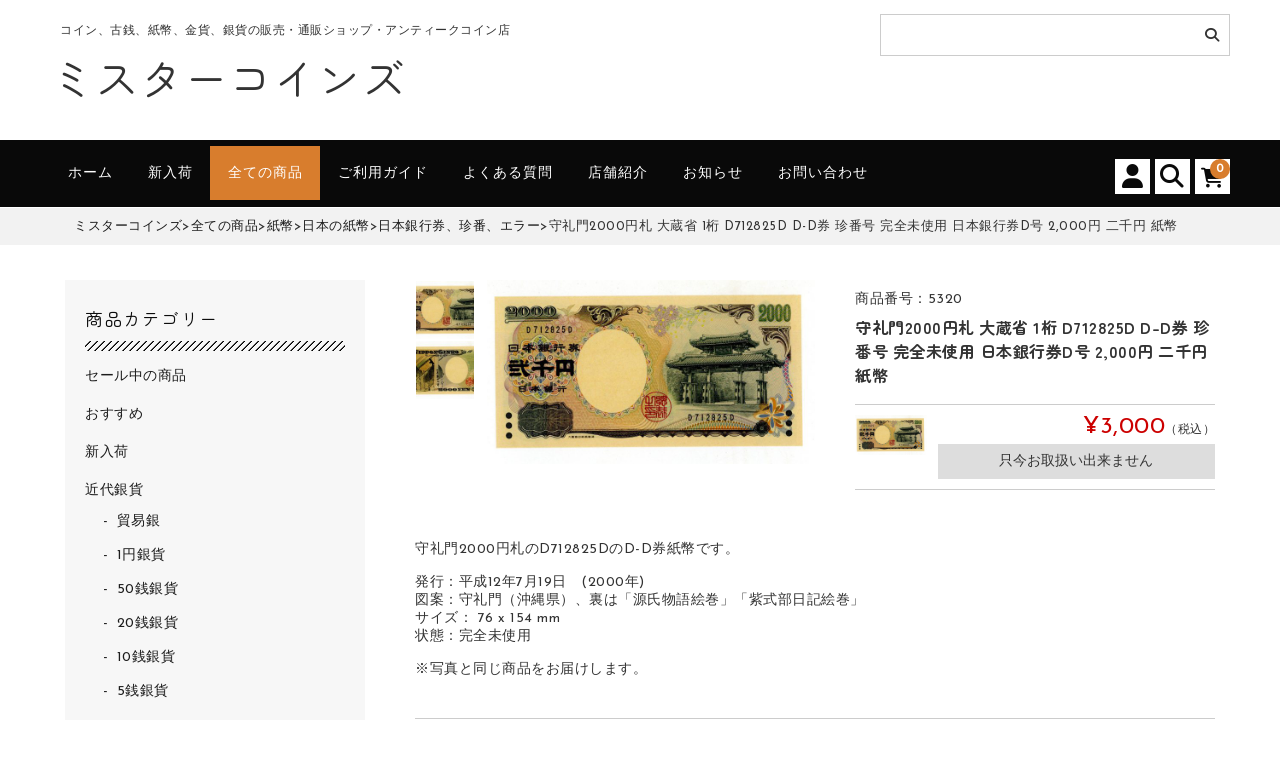

--- FILE ---
content_type: text/css
request_url: https://mr-coins.com/wp-content/themes/welcart_basic-voll/style.css?ver=1.7.7
body_size: 71959
content:
/*
Theme Name: Welcart Voll
Theme URI: https://www.welcart.com/archives/5468.html
Description: Welcart Voll is child theme for Welcart Basic.
Author: Welcart Inc.
Author URI: https://www.welcart.com/
Template: welcart_basic
Version: 1.5.1
License: GNU General Public License v2 or later
License URI: https://www.gnu.org/licenses/gpl-2.0.html
Tags: responsive-layout, Voll, two-columns, left-sidebar
Requires at least: 5.6
Requires PHP:7.4 - 8.1
*/


/* =fonts
-------------------------------------------------------------- */
.item-info .field_price {
    margin: 0;
    font-size: 1.7142em;
    font-weight: normal;
    line-height: normal;
    color: #cc0000;
}

.white {
  color: #fff;
}

.red {
  color: #cc0000;
}

.invisible {
	opacity: 0;
}

.visible {
	opacity: 1;
}

/* -------- .Gothic -------- */
body {
	font-family: "Josefin Sans", "游ゴシック", "Yu Gothic", "游ゴシック体", YuGothic, "ヒラギノ角ゴ Pro W3", "Hiragino Kaku Gothic Pro", "メイリオ", Meiryo, Osaka, "ＭＳ Ｐゴシック", "MS PGothic", sans-serif;
}

/* =Base
-------------------------------------------------------------- */

body {
	z-index: 0;
	overflow: hidden;
	font-size: 14px;
	letter-spacing: .5px;
}

/* -------- .site -------- */

.site.menu-on,
.site.widgetcart-on {
	height: 100%;
}


/* -------- title -------- */

h1,
h2,
h3,
h4,
h5,
h6 {
	font-weight: normal;
	line-height: normal;
}

@font-face {
	font-family: icomoon;
	font-style: normal;
	font-weight: normal;
	src: url("fonts/icomoon.eot?6ypp84");
	src: url("fonts/icomoon.eot?6ypp84#iefix") format("embedded-opentype"), url("fonts/icomoon.ttf?6ypp84") format("truetype"), url("fonts/icomoon.woff?6ypp84") format("woff"), url("fonts/icomoon.svg?6ypp84#icomoon") format("svg");
}

/* -------- a -------- */
a {
	-webkit-transition: .3s ease all;
	-moz-transition: .3s ease all;
	-o-transition: .3s ease all;
	transition: .3s ease all;
	text-decoration: none;
}

a:hover {
	text-decoration: none;
}

/* -------- img -------- */
img {
	max-width: 100%;
	height: auto;
}

/* -------- input -------- */
input[type="text"],
input[type="password"],
input[type="email"],
input[type="tel"],
input[type="search"],
input[type="url"] {
	height: 35px;
	padding: 0 .714em;
	letter-spacing: 1px;
	line-height: 35px;
}

input[type="button"],
input[type="submit"],
input[type="reset"] {
	height: 40px;
	padding: 0 2.142em;
	-webkit-border-radius: 0;
	-moz-border-radius: 0;
	border-radius: 0;
	background: none;
	line-height: 40px;
}

input[type="radio"] {
	-webkit-border-radius: 50%;
	-moz-border-radius: 50%;
	border-radius: 50%;
}

/* -------- select -------- */
select {
	height: 35px;
	padding: 0 2.142em 0 .714em;
	background-color: #fff;
	line-height: 35px;
	margin: 0px 10px 15px;
}

select {
	padding: 0 2.142em 0 .714em\9 !important; /* IE10 or lower */
}

@media all and (-ms-high-contrast: none) {

	select {
		padding: 0 2.142em 0 .714em !important; /* IE10 or higher */
	}
}

/* -------- textarea -------- */
textarea {
	line-height: 140%;
}

/* -------- table -------- */
table {
	line-height: normal;
}

table caption {
	margin-bottom: .357em;
}

table th {
	font-weight: normal;
	vertical-align: middle;
}

/* -------- em -------- */
em {
	font-size: 13px;
}

@keyframes fade-in {

	0% {
		display: none;
		opacity: 0;
	}

	1% {
		display: block;
		opacity: 0;
	}

	100% {
		display: block;
		opacity: 1;
	}
}

@-moz-keyframes fade-in {

	0% {
		display: none;
		opacity: 0;
	}

	1% {
		display: block;
		opacity: 0;
	}

	100% {
		display: block;
		opacity: 1;
	}
}

@-webkit-keyframes fade-in {

	0% {
		display: none;
		opacity: 0;
	}

	1% {
		display: block;
		opacity: 0;
	}

	100% {
		display: block;
		opacity: 1;
	}
}

@-webkit-keyframes shine {

	100% {
		left: 125%;
	}
}

@keyframes shine {

	100% {
		left: 125%;
	}
}

/* =header
-------------------------------------------------------------- */

header {
	z-index: 3;
	margin-bottom: 1px;
	padding: 0;
	border: none;
}

.home header {
	margin-bottom: 1px;
}

header .inner {
	padding: 1em 1.071em 1em;
}

/* -------- #widget-head -------- */
#widget-head {
	margin: 1.071em 0 0;
}

#widget-head .wp-block-image {
	margin-bottom: 0;
}

/* -------- .fixed-box -------- */
.fixed .site-description {
	display: none;
}

.fixed .fixed-box {
	position: fixed;
	top: -100%;
	left: 0;
	width: 100%;
	padding: 1.071em 1.429em .714em;
	-webkit-transition: all .3s ease-out;
	-moz-transition: all .3s ease-out;
	-o-transition: all .3s ease-out;
	transition: all .3s ease-out;
	border-bottom-width: 1px;
	border-bottom-style: solid;
}

.fixed.open .fixed-box {
	top: 0;
}

.fixed .fixed-box .incart-btn {
	bottom: 10px;
}

.fixed #widget-head {
	display: none;
}

/* -------- .site-description -------- */
.site-description {
	position: relative;
	min-height: auto;
	margin: 0 3.845em;
	padding: 0;
	overflow: inherit;
	border: none;
	background: none;
	font-weight: normal;
	text-align: center;
}

/* -------- .site-title -------- */
h1.site-title,
div.site-title {
	position: relative;
	margin: 0 1.38888em .138888em;
	padding: 0;
	float: none;
	font-size: 30px;
	font-weight: normal;
	letter-spacing: 0.5px;
	line-height: normal;
}

h1.site-title a,
div.site-title a {
	vertical-align: text-bottom;
}

h1.site-title img,
div.site-title img {
	width: auto;
	max-width: 100%;
}

/* -------- .menu-bar -------- */
.menu-bar {
	position: absolute;
	top: 1.428em;
	left: 1.071em;
}

.menu-on .menu-bar {
	position: fixed;
	z-index: 3;
}

@-webkit-keyframes menu-bar01 {

	0% {
		-webkit-transform: translateY(20px) rotate(45deg);
	}

	50% {
		-webkit-transform: translateY(20px) rotate(0);
	}

	100% {
		-webkit-transform: translateY(0) rotate(0);
	}
}

@keyframes menu-bar01 {

	0% {
		transform: translateY(20px) rotate(45deg);
	}

	50% {
		transform: translateY(20px) rotate(0);
	}

	100% {
		transform: translateY(0) rotate(0);
	}
}

.menu-trigger span:nth-of-type(2) {
	transition: all .25s .25s;
	opacity: 1;
}

.menu-trigger span:nth-of-type(3) {
	-webkit-animation: menu-bar02 .6s forwards;
	animation: menu-bar02 .6s forwards;
}

@-webkit-keyframes menu-bar02 {

	0% {
		-webkit-transform: translateY(-20px) rotate(-45deg);
	}

	50% {
		-webkit-transform: translateY(-20px) rotate(0);
	}

	100% {
		-webkit-transform: translateY(0) rotate(0);
	}
}

@keyframes menu-bar02 {

	0% {
		transform: translateY(-20px) rotate(-45deg);
	}

	50% {
		transform: translateY(-20px) rotate(0);
	}

	100% {
		transform: translateY(0) rotate(0);
	}
}

.menu-on .menu-trigger span:nth-of-type(1) {
	-webkit-animation: active-menu-bar01 .75s forwards;
	animation: active-menu-bar01 .75s forwards;
}

@-webkit-keyframes active-menu-bar01 {

	0% {
		-webkit-transform: translateY(0) rotate(0);
	}

	50% {
		-webkit-transform: translateY(20px) rotate(0);
	}

	100% {
		-webkit-transform: translateY(20px) rotate(45deg);
	}
}

@keyframes active-menu-bar01 {

	0% {
		transform: translateY(0) rotate(0);
	}

	50% {
		transform: translateY(20px) rotate(0);
	}

	100% {
		transform: translateY(20px) rotate(45deg);
	}
}

.menu-on .menu-trigger span:nth-of-type(2) {
	opacity: 0;
}

.menu-on .menu-trigger span:nth-of-type(3) {
	-webkit-animation: active-menu-bar03 .75s forwards;
	animation: active-menu-bar03 .75s forwards;
}

@-webkit-keyframes active-menu-bar03 {

	0% {
		-webkit-transform: translateY(0) rotate(0);
	}

	50% {
		-webkit-transform: translateY(-20px) rotate(0);
	}

	100% {
		-webkit-transform: translateY(-20px) rotate(-45deg);
	}
}

@keyframes active-menu-bar03 {

	0% {
		transform: translateY(0) rotate(0);
	}

	50% {
		transform: translateY(-20px) rotate(0);
	}

	100% {
		transform: translateY(-20px) rotate(-45deg);
	}
}

.menu-trigger,
.menu-trigger span {
	display: inline-block;
	box-sizing: border-box;
	transition: all .4s;
}

.menu-trigger {
	position: relative;
	width: 2.5em;
	height: 1.786em;
	cursor: pointer;
}

.menu-on .menu-trigger {
	z-index: 3;
}

.menu-trigger span {
	position: absolute;
	left: 0;
	width: 100%;
	height: 2px;
}

.menu-trigger span:nth-of-type(1) {
	top: 0;
}

.menu-trigger span:nth-of-type(2) {
	top: 12px;
}

.menu-trigger span:nth-of-type(3) {
	bottom: 0;
}

/*-- .active -- */
.menu-on .menu-trigger span:nth-of-type(1) {
	top: -9px;
}

.menu-on .menu-trigger span:nth-of-type(3) {
	bottom: -9px;
}

.menu-trigger span:nth-of-type(1) {
	-webkit-animation: menu-bar01 .6s forwards;
	animation: menu-bar01 .6s forwards;
}

/* -------- .incart-btn -------- */
.incart-btn {
	position: absolute;
	top: 1.785em;
	right: 1.071em;
	float: none;
	text-align: center;
}

widgetcart-on .incart-btn {
	z-index: 3;
}

.incart-btn a {
	background: none;
	color: inherit;
}

.incart-btn i {
	font-size: 1.785em;
}

.incart-btn .total-quant {
	position: absolute;
	top: -.357em;
	right: -.714em;
	left: auto;
	background: none;
	line-height: 20px;
}

/* -------- .mobile_menu -------- */
.mobile_menu_wrap {
	position: absolute;
	z-index: 2;
	top: 0;
	left: -100%;
	width: 100%;
	padding: 4.998em  1.071em;
	overflow-y: auto;
	-webkit-transition-duration: .6s;
	-moz-transition-duration: .6s;
	transition-duration: .6s;
	-webkit-overflow-scrolling: touch;
}

.menu-on .mobile_menu_wrap {
	position: fixed;
	left: 0;
}

/* -- .admin-bar -- */
.admin-bar .mobile_menu_wrap {
	padding: 116px 15px;
}

.admin-bar .menu-on .menu-bar {
	top: 66px;
}

/* -------- .snav -------- */
.snav {
	margin: 0;
	padding: 0;
	float: none;
}

/* -- .searchbox + .membership -- */
.snav .search-box,
.snav .membership {
	float: none;
	text-align: center;
}

.snav .membership ul,
.search-box form {
	z-index: -1;
	background: none;
}

.snav .membership i,
.snav .search-box i {
	display: none;
}

/* -- .search-box -- */
.search-box form {
	display: block;
}

.search-box div.s-box {
	float: none;
	border-width: 1px;
	border-style: solid;
}

.search-box input[type="text"],
.search-box .searchsubmit {
	background: none;
}

.search-box input[type="text"] {
	padding-right: 2.858em;
}

.search-box .searchsubmit {
	height: 35px;
	margin-left: -2px;
	padding: 0 .714em;
	border: none;
	font-size: 1.385em;
	font-weight: normal;
	line-height: 35px;
}

/* -- .membership -- */
.snav .membership ul {
	display: block;
	position: static;
	padding: 1.071em 0;
	border-bottom-width: 1px;
	border-bottom-style: solid;
}

.snav .membership li {
	margin: 0 0 .714em;
	padding: 0;
	border: none;
}

.snav .membership li a {
	max-width: 400px;
	height: 36px;
	border: none;
	line-height: 36px;
}

.snav .membership li:first-child {
	margin-bottom: .5712em;
	border: none;
	text-align: left;
}

/* -------- #site-navigation -------- */
#site-navigation * {
	-webkit-transition: none;
	-moz-transition: none;
	-ms-transition: none;
	-o-transition: none;
	transition: none;

}

header div.nav-menu-open,
header div.header-nav-container {
	display: block;
}

#site-navigation {
	width: 100%;
	margin: 1.071em 0;
	padding: 0;
	border-bottom-width: 1px;
	border-bottom-style: solid;
}

#site-navigation ul {
	padding: 0;
}

#site-navigation li a {
	margin: 0 2.142em 1.429em 0;
	padding: 0;
	border: none;
	line-height: 140%;
}

/* -------- .sns -------- */
.sns {
	padding: 1.071em 0;
	border-bottom-width: 1px;
	border-bottom-style: solid;
}

.sns li {
	width: 40px;
	height: 40px;
	margin-right: .5712em;
	float: left;
	font-size: 1.429em;
	text-align: center;
}

.sns li a {
	display: block;
	width: 40px;
	height: 40px;
	-webkit-border-radius: 50%;
	-moz-border-radius: 50%;
	border-radius: 50%;
}

.sns li i {
	display: flex;
	align-items: center;
	justify-content: center;
	width: 40px;
	height: 40px;
}

.sns li i::before {
	content: "";
	display: block;
	width: 25px;
	height: 25px;
	mask-repeat: no-repeat;
	mask-size: contain;
	mask-position: center center;
	-webkit-mask-repeat: no-repeat;
	-webkit-mask-size: contain;
	-webkit-mask-position: center center;
	background-color: #090909;
}

.facebook-svg::before {
	-webkit-mask-image: url("data:image/svg+xml;charset=utf8,%3Csvg%20xmlns%3D%22http%3A%2F%2Fwww.w3.org%2F2000%2Fsvg%22%20width%3D%22300%22%20height%3D%22298.179%22%20viewBox%3D%220%200%20300%20298.179%22%3E%20%3Cpath%20id%3D%22%E5%89%8D%E9%9D%A2%E3%82%AA%E3%83%96%E3%82%B8%E3%82%A7%E3%82%AF%E3%83%88%E3%81%A7%E5%9E%8B%E6%8A%9C%E3%81%8D_2%22%20data-name%3D%22%E5%89%8D%E9%9D%A2%E3%82%AA%E3%83%96%E3%82%B8%E3%82%A7%E3%82%AF%E3%83%88%E3%81%A7%E5%9E%8B%E6%8A%9C%E3%81%8D%202%22%20d%3D%22M126.563%2C298.179h0A149.517%2C149.517%2C0%2C0%2C1%2C55%2C266.089a150.75%2C150.75%2C0%2C0%2C1-33.867-39.27A150.1%2C150.1%2C0%2C1%2C1%2C263.61%2C247.945a150.677%2C150.677%2C0%2C0%2C1-40.144%2C32.861%2C148.992%2C148.992%2C0%2C0%2C1-50.027%2C17.371V193.36h34.951L215.039%2C150h-41.6V121.863a29.982%2C29.982%2C0%2C0%2C1%2C1.151-8.5%2C20.593%2C20.593%2C0%2C0%2C1%2C3.865-7.4c3.982-4.78%2C10.157-7.307%2C18.351-7.509.352-.009.715-.013%2C1.077-.013H216.8V61.523a233.922%2C233.922%2C0%2C0%2C0-33.578-2.93%2C67.667%2C67.667%2C0%2C0%2C0-23.307%2C3.832%2C48.646%2C48.646%2C0%2C0%2C0-17.87%2C11.25%2C49.637%2C49.637%2C0%2C0%2C0-11.445%2C18.3%2C72.964%2C72.964%2C0%2C0%2C0-4.034%2C24.979V150H88.476V193.36h38.086V298.178Z%22%2F%3E%3C%2Fsvg%3E");
	mask-image: url("data:image/svg+xml;charset=utf8,%3Csvg%20xmlns%3D%22http%3A%2F%2Fwww.w3.org%2F2000%2Fsvg%22%20width%3D%22300%22%20height%3D%22298.179%22%20viewBox%3D%220%200%20300%20298.179%22%3E%20%3Cpath%20id%3D%22%E5%89%8D%E9%9D%A2%E3%82%AA%E3%83%96%E3%82%B8%E3%82%A7%E3%82%AF%E3%83%88%E3%81%A7%E5%9E%8B%E6%8A%9C%E3%81%8D_2%22%20data-name%3D%22%E5%89%8D%E9%9D%A2%E3%82%AA%E3%83%96%E3%82%B8%E3%82%A7%E3%82%AF%E3%83%88%E3%81%A7%E5%9E%8B%E6%8A%9C%E3%81%8D%202%22%20d%3D%22M126.563%2C298.179h0A149.517%2C149.517%2C0%2C0%2C1%2C55%2C266.089a150.75%2C150.75%2C0%2C0%2C1-33.867-39.27A150.1%2C150.1%2C0%2C1%2C1%2C263.61%2C247.945a150.677%2C150.677%2C0%2C0%2C1-40.144%2C32.861%2C148.992%2C148.992%2C0%2C0%2C1-50.027%2C17.371V193.36h34.951L215.039%2C150h-41.6V121.863a29.982%2C29.982%2C0%2C0%2C1%2C1.151-8.5%2C20.593%2C20.593%2C0%2C0%2C1%2C3.865-7.4c3.982-4.78%2C10.157-7.307%2C18.351-7.509.352-.009.715-.013%2C1.077-.013H216.8V61.523a233.922%2C233.922%2C0%2C0%2C0-33.578-2.93%2C67.667%2C67.667%2C0%2C0%2C0-23.307%2C3.832%2C48.646%2C48.646%2C0%2C0%2C0-17.87%2C11.25%2C49.637%2C49.637%2C0%2C0%2C0-11.445%2C18.3%2C72.964%2C72.964%2C0%2C0%2C0-4.034%2C24.979V150H88.476V193.36h38.086V298.178Z%22%2F%3E%3C%2Fsvg%3E");
}

.twitter-svg::before {
	-webkit-mask-image: url("./images/ico-x.svg");
	mask-image: url("./images/ico-x.svg");
}

.instagram-svg::before {
	-webkit-mask-image: url("data:image/svg+xml;charset=utf8,%3Csvg%20id%3D%22Instagram-Glyph-Black-Logo.wine%22%20xmlns%3D%22http%3A%2F%2Fwww.w3.org%2F2000%2Fsvg%22%20width%3D%22300%22%20height%3D%22300%22%20viewBox%3D%220%200%20300%20300%22%3E%20%3Cpath%20id%3D%22%E3%83%91%E3%82%B9_1%22%20data-name%3D%22%E3%83%91%E3%82%B9%201%22%20d%3D%22M150%2C0c-40.738%2C0-45.846.173-61.845.9-15.966.728-26.87%2C3.264-36.411%2C6.972a73.527%2C73.527%2C0%2C0%2C0-26.568%2C17.3%2C73.518%2C73.518%2C0%2C0%2C0-17.3%2C26.569C4.166%2C61.285%2C1.631%2C72.189.9%2C88.155c-.73%2C16-.9%2C21.108-.9%2C61.845s.172%2C45.845.9%2C61.845c.729%2C15.966%2C3.264%2C26.87%2C6.973%2C36.411a73.538%2C73.538%2C0%2C0%2C0%2C17.3%2C26.569%2C73.531%2C73.531%2C0%2C0%2C0%2C26.568%2C17.3c9.541%2C3.707%2C20.445%2C6.243%2C36.411%2C6.972%2C16%2C.73%2C21.108.9%2C61.845.9s45.845-.173%2C61.845-.9c15.966-.728%2C26.87-3.264%2C36.411-6.972a76.7%2C76.7%2C0%2C0%2C0%2C43.87-43.87c3.707-9.541%2C6.243-20.445%2C6.972-36.411.73-16%2C.9-21.108.9-61.845s-.173-45.846-.9-61.845c-.728-15.966-3.264-26.87-6.972-36.411a73.53%2C73.53%2C0%2C0%2C0-17.3-26.569%2C73.538%2C73.538%2C0%2C0%2C0-26.569-17.3C238.715%2C4.167%2C227.811%2C1.631%2C211.845.9%2C195.846.173%2C190.737%2C0%2C150%2C0Zm0%2C27.027c40.051%2C0%2C44.8.153%2C60.612.875%2C14.625.667%2C22.567%2C3.11%2C27.853%2C5.165a46.47%2C46.47%2C0%2C0%2C1%2C17.247%2C11.221%2C46.477%2C46.477%2C0%2C0%2C1%2C11.221%2C17.247c2.054%2C5.286%2C4.5%2C13.228%2C5.165%2C27.853.722%2C15.817.875%2C20.561.875%2C60.613s-.153%2C44.8-.875%2C60.613c-.667%2C14.625-3.11%2C22.567-5.165%2C27.853a49.678%2C49.678%2C0%2C0%2C1-28.468%2C28.468c-5.286%2C2.054-13.228%2C4.5-27.853%2C5.165-15.814.722-20.558.875-60.613.875s-44.8-.153-60.613-.875c-14.625-.666-22.567-3.11-27.853-5.164a46.466%2C46.466%2C0%2C0%2C1-17.247-11.221%2C46.477%2C46.477%2C0%2C0%2C1-11.221-17.247c-2.054-5.286-4.5-13.228-5.165-27.853-.722-15.817-.875-20.561-.875-60.613s.153-44.8.875-60.613c.667-14.625%2C3.11-22.567%2C5.165-27.853A46.476%2C46.476%2C0%2C0%2C1%2C44.287%2C44.287%2C46.476%2C46.476%2C0%2C0%2C1%2C61.534%2C33.066c5.286-2.054%2C13.228-4.5%2C27.853-5.165%2C15.817-.722%2C20.561-.875%2C60.613-.875%22%2F%3E%20%3Cpath%20id%3D%22%E3%83%91%E3%82%B9_2%22%20data-name%3D%22%E3%83%91%E3%82%B9%202%22%20d%3D%22M240.435%2C264.356a50%2C50%2C0%2C1%2C1%2C50-50A50%2C50%2C0%2C0%2C1%2C240.435%2C264.356Zm0-127.027a77.027%2C77.027%2C0%2C1%2C0%2C77.027%2C77.027%2C77.027%2C77.027%2C0%2C0%2C0-77.027-77.027m98.07-3.043a18%2C18%2C0%2C1%2C1-18-18%2C18%2C18%2C0%2C0%2C1%2C18%2C18%22%20transform%3D%22translate(-90.435%20-64.356)%22%2F%3E%3C%2Fsvg%3E");
	mask-image: url("data:image/svg+xml;charset=utf8,%3Csvg%20id%3D%22Instagram-Glyph-Black-Logo.wine%22%20xmlns%3D%22http%3A%2F%2Fwww.w3.org%2F2000%2Fsvg%22%20width%3D%22300%22%20height%3D%22300%22%20viewBox%3D%220%200%20300%20300%22%3E%20%3Cpath%20id%3D%22%E3%83%91%E3%82%B9_1%22%20data-name%3D%22%E3%83%91%E3%82%B9%201%22%20d%3D%22M150%2C0c-40.738%2C0-45.846.173-61.845.9-15.966.728-26.87%2C3.264-36.411%2C6.972a73.527%2C73.527%2C0%2C0%2C0-26.568%2C17.3%2C73.518%2C73.518%2C0%2C0%2C0-17.3%2C26.569C4.166%2C61.285%2C1.631%2C72.189.9%2C88.155c-.73%2C16-.9%2C21.108-.9%2C61.845s.172%2C45.845.9%2C61.845c.729%2C15.966%2C3.264%2C26.87%2C6.973%2C36.411a73.538%2C73.538%2C0%2C0%2C0%2C17.3%2C26.569%2C73.531%2C73.531%2C0%2C0%2C0%2C26.568%2C17.3c9.541%2C3.707%2C20.445%2C6.243%2C36.411%2C6.972%2C16%2C.73%2C21.108.9%2C61.845.9s45.845-.173%2C61.845-.9c15.966-.728%2C26.87-3.264%2C36.411-6.972a76.7%2C76.7%2C0%2C0%2C0%2C43.87-43.87c3.707-9.541%2C6.243-20.445%2C6.972-36.411.73-16%2C.9-21.108.9-61.845s-.173-45.846-.9-61.845c-.728-15.966-3.264-26.87-6.972-36.411a73.53%2C73.53%2C0%2C0%2C0-17.3-26.569%2C73.538%2C73.538%2C0%2C0%2C0-26.569-17.3C238.715%2C4.167%2C227.811%2C1.631%2C211.845.9%2C195.846.173%2C190.737%2C0%2C150%2C0Zm0%2C27.027c40.051%2C0%2C44.8.153%2C60.612.875%2C14.625.667%2C22.567%2C3.11%2C27.853%2C5.165a46.47%2C46.47%2C0%2C0%2C1%2C17.247%2C11.221%2C46.477%2C46.477%2C0%2C0%2C1%2C11.221%2C17.247c2.054%2C5.286%2C4.5%2C13.228%2C5.165%2C27.853.722%2C15.817.875%2C20.561.875%2C60.613s-.153%2C44.8-.875%2C60.613c-.667%2C14.625-3.11%2C22.567-5.165%2C27.853a49.678%2C49.678%2C0%2C0%2C1-28.468%2C28.468c-5.286%2C2.054-13.228%2C4.5-27.853%2C5.165-15.814.722-20.558.875-60.613.875s-44.8-.153-60.613-.875c-14.625-.666-22.567-3.11-27.853-5.164a46.466%2C46.466%2C0%2C0%2C1-17.247-11.221%2C46.477%2C46.477%2C0%2C0%2C1-11.221-17.247c-2.054-5.286-4.5-13.228-5.165-27.853-.722-15.817-.875-20.561-.875-60.613s.153-44.8.875-60.613c.667-14.625%2C3.11-22.567%2C5.165-27.853A46.476%2C46.476%2C0%2C0%2C1%2C44.287%2C44.287%2C46.476%2C46.476%2C0%2C0%2C1%2C61.534%2C33.066c5.286-2.054%2C13.228-4.5%2C27.853-5.165%2C15.817-.722%2C20.561-.875%2C60.613-.875%22%2F%3E%20%3Cpath%20id%3D%22%E3%83%91%E3%82%B9_2%22%20data-name%3D%22%E3%83%91%E3%82%B9%202%22%20d%3D%22M240.435%2C264.356a50%2C50%2C0%2C1%2C1%2C50-50A50%2C50%2C0%2C0%2C1%2C240.435%2C264.356Zm0-127.027a77.027%2C77.027%2C0%2C1%2C0%2C77.027%2C77.027%2C77.027%2C77.027%2C0%2C0%2C0-77.027-77.027m98.07-3.043a18%2C18%2C0%2C1%2C1-18-18%2C18%2C18%2C0%2C0%2C1%2C18%2C18%22%20transform%3D%22translate(-90.435%20-64.356)%22%2F%3E%3C%2Fsvg%3E");
}

/* =footer
-------------------------------------------------------------- */

footer {
	padding: 0;
	border-top-width: 1px;
	border-top-style: solid;
	background: none;
}

footer .inner {
	padding: 1.785em 1.071em;
}

#toTop {
	right: 0;
	bottom: 0;
}

#toTop a {
	width: 64px;
	height: 64px;
	text-align: center;
}

#toTop i {
	line-height: 64px;
}

/* -- #site-info -- */
#site-info {
	width: auto;
	padding: 0;
}

#site-info ul {
	text-align: center;
}

#site-info li {
	display: inline-block;
	width: auto;
	margin: 0 0 .714em;
	padding: 0 1.071em;
	float: none;
}

/* -- .copyright -- */
.copyright {
	padding: .714em 0;
	text-align: center;
}

/* =secondary
-------------------------------------------------------------- */

#secondary {
	margin: 0;
	padding: 2.858em 1.071em;
	border-top-width: 1px;
	border-top-style: solid;
}

#secondary h3 {
	margin: 0 0 1.38888em;
	padding: 0;
	border: none;
	font-size: 1.2852em;
	font-weight: normal;
	letter-spacing: 1px;
	line-height: normal;
}

#secondary .widget_title > img {
	vertical-align: middle;
}

#secondary section {
	margin: 0 0 2.858em;
	padding: 0;
}

/* -------- calendar -------- */
.widget_welcart_calendar table {
	width: 100%;
	margin: 0 auto 1.071em;
	float: none;
}

.widget_calendar table {
	margin: 0;
}

.widget_welcart_calendar table,
.welcart_blog_calendar table,
.widget_calendar table {
	border-collapse: separate;
	border: none;
	border-top-width: 1px;
	border-top-style: solid;
	line-height: 36px;
}

.widget_welcart_calendar caption,
.welcart_blog_calendar caption,
.widget_calendar caption {
	line-height: normal;
}

.widget_welcart_calendar th,
.welcart_blog_calendar th,
.widget_calendar th {
	border: none;
	border-bottom-width: 1px;
	border-bottom-style: solid;
	background: none;
	font-weight: normal;
}

.widget_welcart_calendar td,
.welcart_blog_calendar td,
.widget_calendar td {
	border: none;
	border-bottom-width: 1px;
	border-bottom-style: solid;
	background: none;
}

.widget_welcart_calendar td.businessday {
	background: none;
}

/* -------- list -------- */
.widget_welcart_category ul,
.usces_recent_entries ul,
.widget_welcart_page ul,
.widget_welcart_post ul,
.widget_archive ul,
.widget_categories ul,
.widget_meta ul,
.widget_recent_entries ul,
.widget_recent_comments ul,
.widget_nav_menu ul,
.widget_pages ul {
	padding: 0;
}

.usces_recent_entries ul,
.widget_welcart_post ul,
.widget_welcart_page ul,
.widget_archive ul,
.widget_nav_menu ul,
.widget_pages ul,
.widget_meta ul,
.widget_recent_entries ul,
.widget_recent_comments ul {
	border-width: 0px;
	border-style: solid;
}

.usces_recent_entries li,
.widget_welcart_post li,
.widget_welcart_page li,
.widget_archive li,
.widget_nav_menu ul li,
.widget_pages li,
.widget_meta li,
.widget_recent_entries li,
.widget_recent_comments li {
	margin: 0;
	padding: 0;
}

.usces_recent_entries li a,
.widget_welcart_page li a,
.widget_nav_menu ul li a,
.widget_pages li a,
.widget_meta li a,
.widget_recent_comments li {
	display: block;
	padding: 1.071em;
}

.widget_recent_entries li a {
	display: inline-block;
	padding: 1.071em;
}

.widget_archive li a {
	padding: 1.071em 0 1.071em 1.071em;
}

.widget_welcart_post li a {
	display: block;
	padding: 1.071em 1.071em .714em;
}

.widget_welcart_post li p {
	padding: 0 1.071em 1.071em;
	line-height: 170%;
}

.widget_nav_menu li ul {
	margin: 0 0 10px 15px;
	padding: 0;
}

.widget_nav_menu li ul li {
	margin: 0;
	padding: 0;
	border-width: 0 0 1px;
}

.widget_nav_menu ul li :before {
  content: "−";
}

.widget_welcart_category li,
.widget_categories li {
	margin: 0;
	padding-bottom: .714em;
	border: none;
	line-height: 200%;
}

.widget_welcart_category li li a::before,
.widget_categories li li a::before {
	content: "-";
	display: inline-block;
	margin-right: 5px;
	outline: none;
	padding: 3px;
}

.widget_welcart_category li:last-child,
.usces_recent_entries li:last-child,
.widget_welcart_page li:last-child,
.widget_welcart_post li:last-child,
.widget_archive li:last-child,
.widget_nav_menu li:last-child,
.widget_pages li:last-child,
.widget_categories li:last-child,
.widget_meta li:last-child,
.widget_recent_entries li:last-child {
	padding-bottom: 0;
}

.widget_categories li a {
	padding-bottom: 0;
}

/* -- .widget_categories -- */
.widget_categories li ul,
.widget_welcart_category li ul,
.widget_pages li ul {
	margin: 0;
	padding-left: 15px;
}

.widget_categories li li {
	padding-bottom: 0;
}

/* -------- .widget_tag_cloud -------- */
.widget_tag_cloud .tagcloud {
	line-height: 270%;
}

/* -------- search -------- */
.widget_welcart_search .searchtext,
.widget_welcart_search #searchsubmit,
.widget_search .search-text,
.widget_search .searchsubmit {
	height: 40px;
	padding: 0 .714em;
	background: none;
	line-height: 40px;
}

.widget_search .search-text {
	background: none;
}

.widget_search .searchsubmit {
	border: none;
}

.widget_welcart_search div {
	background: none;
}

.widget_welcart_search div a {
	height: 40px;
	line-height: 40px;
}

/* -------- Welcart Original Widget -------- */

/* -- .widget_welcart_featured  + .widget_welcart_bestseller -- */
.widget_welcart_featured ul,
.widget_welcart_bestseller ul {
	padding: 0 !important;
	overflow: hidden;
	text-align: center;
}

.widget_welcart_bestseller .bestseller-item,
.widget_welcart_featured .featured_list {
	position: relative;
	width: 48.5%;
	margin: 0 3% 0 0;
	padding: 0;
	float: left;
	border: none;
}

.widget_welcart_bestseller .bestseller-item:nth-of-type(even),
.widget_welcart_featured .featured_list:nth-of-type(even) {
	margin-right: 0;
}

.widget_welcart_bestseller .bestseller-item:nth-of-type(odd),
.widget_welcart_featured .featured_list:nth-of-type(odd) {
	clear: both;
}

.widget_welcart_bestseller .bestseller-item:nth-of-type(n + 3),
.widget_welcart_featured .featured_list:nth-of-type(n + 3) {
	margin-top: 3%;
}

.widget_welcart_bestseller li a {
	display: block;
	padding-bottom: 0;
}

.widget_welcart_featured li .inner,
.widget_welcart_bestseller li .inner {
	position: relative;
	margin: 0;
}

.widget_welcart_featured .itemimg,
.widget_welcart_bestseller .itemimg {
	position: relative;
	margin-bottom: .714em;
}

.widget_welcart_bestseller .itemimg {
	width: auto !important;
	float: none;
}

.widget_welcart_featured .itemimg img,
.widget_welcart_bestseller .itemimg img {
	width: 100%;
	border: 1px solid #f6f6f6;
}

.widget_welcart_featured .itemname,
.widget_welcart_bestseller .itemname {
	width: auto;
	margin-bottom: .714em;
	letter-spacing: .5px;
	line-height: normal;
	text-align: left;
}

.widget_welcart_featured .itemprice,
.widget_welcart_bestseller .itemprice {
	width: auto;
	font-size: 14px;
	font-weight: normal;
	letter-spacing: .5px;
	text-align: center;
	color: #cc0000;
}

/* ---- .tax_inc_block ---- */
.widget_welcart_featured .tax_inc_block,
.widget_welcart_bestseller .tax_inc_block {
	width: auto;
	margin: 0;
	padding: 0;
	font-size: 12px;
	text-align: center;
}

.widget_welcart_bestseller .rankimg {
	position: absolute;
	z-index: 1;
	top: 10px;
	left: 10px;
	width: 25px;
	height: 25px;
	margin-bottom: .357em;
	font-size: 12px;
	line-height: 25px;
	text-align: center;
}

.widget_welcart_bestseller .rankimg::before {
	font-family: icomoon;
}

.bestseller-item.rank1 .rankimg::before {
	content: "\e900";
}

.bestseller-item.rank2 .rankimg::before {
	content: "\e901";
}

.bestseller-item.rank3 .rankimg::before {
	content: "\e902";
}

.bestseller-item.rank4 .rankimg::before {
	content: "\e903";
}

.bestseller-item.rank5 .rankimg::before {
	content: "\e904";
}

.bestseller-item.rank6 .rankimg::before {
	content: "\e905";
}

.bestseller-item.rank7 .rankimg::before {
	content: "\e906";
}

.bestseller-item.rank8 .rankimg::before {
	content: "\e907";
}

.bestseller-item.rank9 .rankimg::before {
	content: "\e908";
}

.bestseller-item.rank10 .rankimg::before {
	content: "\e909";
}


.widget_welcart_featured .itemsoldout,
.widget_welcart_bestseller .itemsoldout {
	width: auto;
	text-align: right;
}

/* -- .widget_welcart_login -- */
.widget_welcart_login .loginbox {
	padding: 0;
}

.widget_welcart_login label {
	line-height: 30px;
}

.widget_welcart_login input.loginmail,
.widget_welcart_login input.loginpass {
	height: 40px;
	margin-bottom: .714em;
	padding: 0 .714em;
	line-height: 40px;
}

.widget_welcart_login input#member_loginw,
.widget_welcart_login input#member_login {
	width: 100%;
	height: 40px;
	margin-bottom: .714em;
	padding: 0;
	-webkit-border-radius: 0;
	-moz-border-radius: 0;
	border-radius: 0;
	background: none;
	line-height: 40px;
}

.widget_welcart_login a {
	display: inline-block;
	margin-top: .357em;
}

.widget_welcart_login .loginbox div {
	margin-bottom: .714em;
}

.widget_welcart_login .loginbox a.usces_logout_a,
.widget_welcart_login .loginbox a.login_widget_mem_info_a {
	display: block;
	height: 40px;
	margin: 0;
	line-height: 40px;
	text-align: center;
}

.widget_welcart_login .loginbox a.login_widget_mem_info_a {
	margin-top: -10px;
}

/* =content
-------------------------------------------------------------- */

#content {
	padding: 0;
}

.home .site-content {
	padding: 0 1.071em 2.858em;
}

.site-content {
	padding: 0 0 2.858em;
}

.cat-il,
.search-il {
	margin: 0 1.071em;
}

/* -------- .page-header -------- */
.page-header {
	margin: 0;
}

/* -------- .page-title + .entry-title -------- */
#content .page-title,
#content .entry-title {
	margin: 0 .83333em .83333em;
	font-size: 1.2852em;
	font-weight: normal;
	letter-spacing: 1px;
	line-height: normal;
}

/* -------- .list-wrap -------- */
.list-wrap {
	position: relative;
	text-align: center;
}

.list-wrap article {
	width: 48.5%;
	margin: 0 3% 0 0;
	padding: 0;
	float: left;
}

.list-wrap article:nth-of-type(even) {
	margin-right: 0;
}

.list-wrap article:nth-of-type(odd) {
	clear: both;
}

.list-wrap article:nth-of-type(n + 3) {
	margin-top: 3%;
}

.list-wrap article .inner {
	position: relative;
}

.list-wrap .itemimg {
	position: relative;
	margin-bottom: .714em;
}

.list-wrap .itemimg img {
	width: 100%;
	border: 1px solid #f6f6f6;
}

.itemimg .itemsoldout {
	position: absolute;
	top: 0;
	left: 0;
	width: 100%;
	height: 100%;
	background-color: rgba(0, 0, 0, .5);
	color: #fff;
}

.itemimg .itemsoldout .text {
	position: absolute;
	top: 50%;
	width: 100%;
	-webkit-transform: translate(0, -50%);
	transform: translate(0, -50%);
	font-size: 16px;
	letter-spacing: .5px;
	text-align: center;
}

.itemimg .itemsoldout .sub_text {
	display: block;
	margin-top: 10px;
	padding: 0 10px;
	font-size: 13px;
	letter-spacing: normal;
}

#secondary .itemsoldout .sub_text {
	display: none;
}

.list-wrap .itemname {
	margin-bottom: .714em;
	letter-spacing: .5px;
	text-align: left;
}

.list-wrap .itemprice {
	font-size: 18px;
	font-weight: normal;
	letter-spacing: .5px;
	text-align: center;
	color: #cc0000;
}

.list-wrap .tax_inc_block {
	text-align: center;
}

/* -------- .opt-tag -------- */
#secondary .opt-tag {
	display: none;
}

.opt-tag {
	position: absolute;
	z-index: 1;
	top: .833em;
	left: .833em;
	font-size: 12px;
}

.opt-tag li {
	width: auto;
	margin: 0 0 2px;
	padding: 0 2px;
	float: none;
	border-width: 1px;
	border-style: solid;
	background-color: #fff;
	line-height: normal;
	text-align: center;
}

/* -------- .pagination -------- */
.pagination_wrapper {
	margin-top: 1.785em;
}

.pagination_wrapper li .current,
.pagination_wrapper li a {
	width: 40px;
	height: 40px;
	padding: 0;
	border-width: 1px;
	border-style: solid;
	background: none;
	line-height: 40px;
	text-align: center;
}

.pagination_wrapper li .dots {
	line-height: 40px;
}

/* -------- .itemsoldout -------- */
.widget_welcart_featured .itemsoldout,
.widget_welcart_bestseller .itemsoldout,
.item-info .itemsoldout {
	font-weight: normal;
	text-align: center;
}

/* -------- .campaign_message -------- */
.campaign_message {
	margin: .357em 0;
	background: #efefef;
	font-size: 13px;
	font-weight: normal;
	line-height: normal;
}

/* -------- .more -------- */
.entries .more {
	margin-top: 2.142em;
	letter-spacing: normal;
	text-align: center;
}

.entries .more a {
	display: inline-block;
	height: 40px;
	padding: 0 2.142em;
	border-width: 2px;
	border-style: solid;
	font-weight: bold;
	line-height: 40px;
}

.entries .more a::before {
	content: "\f0da ";
	margin-right: .714em;
	font-family: FontAwesome;
}

/* =front-page.php
-------------------------------------------------------------- */

/* -------- .entries -------- */
.entries {
	margin-bottom: 1.785em;
}

/* -- h2 -- */
.entries h2 {
	margin-bottom: 1.25em;
	font-size: 1.231em;
	font-weight: normal;
	letter-spacing: 1px;
}

/* -------- #main-visual -------- */
#main-visual {
	margin: 0 0 1.785em;
}

#main_slide {
	border: none;
	-webkit-border-radius: 0;
	-moz-border-radius: 0;
	border-radius: 0;
	background: none;
}

#main_slide .flex-control-nav {
	position: static;
	margin: 1.0714em 0 -1.0714em;
}

#main_slide li {
	position: relative;
}

#main_slide .caption {
	position: absolute;
	bottom: 0;
	left: 0;
	width: 100%;
	padding: .83333em;
	color: #fff;
	font-size: 12px;
	font-weight: bold;
	letter-spacing: 1px;
	line-height: normal;
	text-align: center;
}

/* -------- .category-area -------- */
.category-area .cat_box {
	position: relative;
	width: 50%;
	float: left;
	overflow: hidden;
}

.category-area .over {
	position: absolute;
	bottom: 0;
	left: 0;
	width: 100%;
}

.category-area .over .inner {
	width: 100%;
	padding: .714em 1.071em;
	background: rgba(0, 0, 0, .5);
	color: #fff;
	text-align: center;
}

.cat_box .cat-name {
	font-size: 12px;
	font-weight: bold;
	letter-spacing: .5px;
	line-height: normal;
}

.cat_box .cat-desc {
	display: none;
	margin-top: 1.429em;
}

.category-area .slick-prev,
.category-area .slick-next {
	display: block !important;
	z-index: 1;
	width: auto;
	height: auto;
}

.category-area .slick-prev::before,
.category-area .slick-next::before {
	color: #fff;
}

/* -------- .front-il -------- */
.blog #content .front-il article {
	width: 48.5%;
	margin: 0 3% 0 0;
	padding: 0;
}

.blog #content .front-il article:nth-of-type(n + 3) {
	margin-top: 3%;
}

/* -- clear -- */
.blog #content .front-il article:nth-of-type(odd) {
	clear: both;
}

.blog #content .front-il article:nth-of-type(even) {
	margin-right: 0;
}

.front-il .itemprice {
	text-align: center;
}

/* -------- .info-area -------- */
.info-area {
	margin-bottom: 0;
}

.info-area .wrap {
	border-width: 1px 0 0 1px;
	border-style: dotted;
	margin-bottom: 30px;
}

.blog #content .info-area article {
	position: relative;
	width: auto;
	margin: 0;
	padding: 0;
	border-width: 0 1px 1px 0;
	border-style: dotted;
	text-align: left;
}

.blog #content .info-area article:last-child {
	margin-bottom: 0;
}

.info-area .inner .cf {
	position: relative;
}

.info-area .post-date {
	position: absolute;
	top: 10px;
	left: 15px;
	margin: 0;
	font-size: 12px;
}

.info-area .post-title a {
	display: block;
	padding: 18px 30px 20px 90px;
	color: #bf4800;
}

.info-area .post-img {
	margin: 0 15px 15px;
	text-align: center;
}

.info-area .post-excerpt {
	padding: 0 15px 15px;
	font-size: 13px;
}

.info-area .cf {
	position: relative;
}

.info-area p.no-date {
	padding: 10px;
	border-width: 0 1px 1px 0;
	border-style: solid;
}

/* -------- .home-widget-area -------- */

/* -- .home-widget .widget -- */
.home-widget .widget {
	margin-bottom: 1.785em;
}

.home-widget .widget:last-child {
	margin-bottom: 0;
}

/* -- .widget_text -- */
.home-widget .widget_text h3 {
	margin-bottom: .41666em;
	font-size: 1.7142em;
	text-align: center;
}

.home-widget .widget_text h4 {
	margin-bottom: .83333em;
	font-size: 1.2857em;
	text-align: center;
}

.home-widget .widget_text h4::after {
	content: " ";
	display: block;
	width: 50px;
	height: 2px;
	margin: .83333em auto 0;
}

.home-widget .widget_text h5 {
	margin-bottom: .83333em;
	font-size: 1.2857em;
	text-align: center;
}

.home-widget .widget_text h6 {
	margin-bottom: .9375em;
	font-size: 1.1428em;
	text-align: center;
}

.home-widget .widget_text p {
	line-height: 180%;
	text-align: center;
}

/* -------- .widget_basic_item_list -------- */
.blog #content .widget_basic_item_list article {
	margin-bottom: 0;
	padding-bottom: 0;
	border: none;
}

/* =category.php
-------------------------------------------------------------- */

/* -- product -- */
.taxonomy-img {
	margin: 0 1.0714em 1.429em;
}

.taxonomy-description {
	margin: 0 1.071em 1.071em;
}

/* -- .post-li -- */
.post-li {
	margin: 0 1.071em;
	border-top: 1px solid #ccc;
	border-left: 1px solid #ccc;
}

.post-li article {
	margin: 0;
	padding: 1.071em;
	border-right: 1px solid #ccc;
	border-bottom: 1px solid #ccc;
}

.post-li .post-date {
	margin-bottom: .714em;
}

.post-li .post-title {
	margin-bottom: 0;
}

.post-li .post-img {
	margin-bottom: .714em;
}

/* =single.php + page.php
-------------------------------------------------------------- */

/* -- .entry-img -- */
.entry-img {
	margin: 0 0 1.785em;
}

/* -- .entry-meta -- */
.entry-meta {
	margin: 0 1.071em 1.785em;
	padding: 0;
	border: none;
}

.entry-meta span {
	margin-bottom: .357em;
}

/* -- .entry-content -- */
.entry-content {
	margin: 0 1.071em 0;
}

/* -- title -- */
.entry-content h1,
.item-description h1,
.entry-content h2,
.item-description h2,
.entry-content h3,
.item-description h3,
.entry-content h4,
.item-description h4,
.entry-content h5,
.item-description h5,
.entry-content h6,
.item-description h6 {
	clear: none;
}

.entry-content h1,
.item-description h1 {
	margin-bottom: .75em;
	font-size: 1.42857em;
}

.entry-content h2,
.item-description h2 {
	margin-bottom: .83333em;
	padding: 0;
	border: none;
	font-size: 1.2852em;
}

.entry-content h3,
.item-description h3 {
	margin: 1em 0 1.38888em;
	padding: 0;
	border: none;
	font-size: 1.2852em;
	font-weight: normal;
	letter-spacing: 1px;
	line-height: normal;
}

.entry-content h4,
.item-description h4 {
	margin-bottom: .83333em;
	padding: 0;
	background: none;
	font-size: 1.2852em;
}

.entry-content h5,
.item-description h5 {
	margin-bottom: 1.0714em;
}

.entry-content h6,
.item-description h6 {
	margin-bottom: 1.0714em;
}

/* -- p -- */
.entry-content p,
.item-description p {
	margin-bottom: 1.0714em;
	line-height: normal;
}

/* -- a -- */
.entry-content a,
.item-description a {
	text-decoration: none;
}

.entry-content a:hover,
.item-description a:hover {
	text-decoration: none;
}

/* -- table -- */
.entry-content th,
.item-description th {
	background: none;
}

/* -- ul -- */
.entry-content ul,
.entry-content ol,
.item-description ul,
.item-description ol {
	margin: 0 1.0714em 1.0714em;
}

.entry-content li,
.item-description li {
	margin-bottom: .357em;
}

.entry-content input[type="submit"],
.item-description input[type="submit"] {
	background: none;
}

/* =comments.php
-------------------------------------------------------------- */

.comment-area {
	margin: 3.57em 0 0;
	padding: 1.785em 1.071em 0;
	border-top-width: 1px;
	border-top-style: solid;
}

.comments-area {
	margin: 0;
	padding: 0;
	border: none;
}

.comment-area h2 {
	margin: 0 0 .625em;
	font-size: 16px;
}

.comment-area h2::before {
	margin-right: .375em;
	font-size: 16px;
}

.comment-area li:first-child {
	padding-top: 1.071em;
	border-top-width: 1px;
	border-top-style: solid;
}

.comment-area li,
.comment-area li:last-child {
	margin-bottom: 1.071em;
	padding-bottom: 1.071em;
	border-bottom-width: 1px;
	border-bottom-style: solid;
}

.comment-area li .comment-author {
	margin: 0 0 .714em;
	float: none;
}

.comment-area li img {
	display: inline-block;
	margin: 0 0 .714em;
	vertical-align: middle;
}

.comment-area li .commentmetadata {
	margin-bottom: .714em;
}

.comment-area .reply {
	margin-top: 1.071em;
}

.comment-area #respond {
	padding-top: 0;
}

#respond label {
	font-weight: normal;
}

.comment-area .form-submit input {
	display: block;
	width: 100%;
}

/* page.php // Post Nav Links
-------------------------------------------------------------- */
.post-nav-links {
	display: flex;
	align-items: center;
	justify-content: center;
	padding: 0 0 1.714em;
}

.post-nav-links .post-page-numbers {
	width: 40px;
	height: 40px;
	margin: .178em;
	padding: 0;
	-webkit-transition: .3s ease all;
	-moz-transition: .3s ease all;
	-o-transition: .3s ease all;
	transition: .3s ease all;
	border: 1px solid #090909;
	color: #090909;
	line-height: 40px;
	text-align: center;
}

.post-nav-links .post-page-numbers:hover,
.post-nav-links .post-page-numbers.current {
	border: 1px solid #090909;
	background-color: #090909;
	color: #fff;
}

	/* side_店舗情報
	-------------------------------------------------------------- */

.table_design01 {
  border-collapse: collapse;
  width: 100%;
  max-width: 700px;
}
.table_design01 th, .table_design05 td {
  padding: 1em;
}
.table_design01 th {
    color: #777;
	 padding: 3px 3px;
    font-weight: 400;
    text-align: left;
    width: 20%;
    min-width: 40px;
    position: relative;
}
.table_design01 td {
    color: #333;
    text-align: left;
    padding: 10px;
}
.table_design01 th::after {
  content: '';
  background-color: #c1c7c6;
  position: absolute;
  top: 50%;
  left: 100%;
  transform: translateY(-50%);
  width: 1px;
  height: 60%;
}

	/* side_お問い合わせ
	-------------------------------------------------------------- */
.btn_tel a {
    background: #ddd;
    border-radius: 3px;
    position: relative;
    display: flex;
    justify-content: center;
    align-items: center;
    margin: 15px 5px;
    max-width: 260px;
    padding: 10px 25px;
    transition: 0.3s ease-in-out;
    font-weight: 500;
    outline: none;
	text-decoration: none;
}
.btn_tel a:before {
    content: "\f095";
    position: relative;
    font-family: "Font Awesome 5 Free";
    font-weight: 900;
    font-size: 14px;
    margin-right: 8px;
    color: #333;
}

.btn_line a {
    background: #00B900;
    border-radius: 3px;
    position: relative;
    display: flex;
    justify-content: center;
    align-items: center;
    margin: 15px 5px;
    max-width: 260px;
    padding: 10px 25px;
    transition: 0.3s ease-in-out;
    font-weight: 500;
    outline: none;
	text-decoration: none;
}

.btn_mail a {
    background: #ddd;
    border-radius: 3px;
    position: relative;
    display: flex;
    justify-content: center;
    align-items: center;
    margin: 15px 5px;
    max-width: 260px;
    padding: 10px 25px;
    transition: 0.3s ease-in-out;
    font-weight: 500;
    outline: none;
	text-decoration: none;
}
.btn_mail a:before {
    content: "\f0e0";
    position: relative;
    font-family: "Font Awesome 5 Free";
    font-weight: 900;
    font-size: 14px;
    margin-right: 8px;
    color: #333;
}


/* =search.php
-------------------------------------------------------------- */
.search .no-posts {
	margin: 0 1.071em;
	text-align: center;
}


/**
 * 16.1 Mobile Large 620px
 */
@media screen and (min-width: 38.75em) {


	/* =secondary
-------------------------------------------------------------- */

	/* -------- calendar -------- */
	.widget_welcart_calendar table {
		width: 46%;
		margin: 0 2% 2%;
		float: left;
	}


	/* -------- Welcart Original Widget -------- */
	.widget_welcart_category ul {
		width: auto;
	}

	.widget_welcart_bestseller .bestseller-item,
	.widget_welcart_featured .featured_list {
		width: 31.3333%;
	}

	.widget_welcart_bestseller .bestseller-item:nth-of-type(even),
	.widget_welcart_featured .featured_list:nth-of-type(even) {
		margin-right: 3%;
	}

	.widget_welcart_featured .featured_list:nth-of-type(3n),
	.widget_welcart_bestseller .bestseller-item:nth-of-type(3n) {
		margin-right: 0;
	}

	.widget_welcart_featured .featured_list:nth-of-type(odd),
	.widget_welcart_bestseller .bestseller-item:nth-of-type(odd) {
		clear: none;
	}

	.widget_welcart_featured .featured_list:nth-of-type(3n + 1),
	.widget_welcart_bestseller .bestseller-item:nth-of-type(3n + 1) {
		clear: both;
	}

	.widget_welcart_featured .featured_list:nth-of-type(n + 3),
	.widget_welcart_bestseller .bestseller-item:nth-of-type(n + 3) {
		margin-top: 0;
	}

	.widget_welcart_featured .featured_list:nth-of-type(n + 4),
	.widget_welcart_bestseller .bestseller-item:nth-of-type(n + 4) {
		margin-top: 1.4285em;
	}


	/* =content
-------------------------------------------------------------- */

	/* -------- .list-wrap -------- */
	.list-wrap article {
		width: 31.3333%;
	}

	.list-wrap article:nth-of-type(even) {
		margin-right: 3%;
	}

	.list-wrap article:nth-of-type(3n) {
		margin-right: 0;
	}

	.list-wrap article:nth-of-type(n + 3) {
		margin-top: 0;
	}

	.list-wrap article:nth-of-type(n + 4) {
		margin-top: 3%;
	}

	/* -- clear -- */
	.list-wrap article:nth-of-type(odd) {
		clear: none;
	}

	.list-wrap article:nth-of-type(3n + 1) {
		clear: both;
	}

	/* =front-page.php
-------------------------------------------------------------- */

	/* -------- .category-area -------- */
	#main_slide .caption {
		font-size: 16px;
	}

	/* -------- .category-area -------- */
	.cat-slider-sub .cat_box {
		margin: 0 .357em;
	}

	.cat_box .cat-name {
		font-size: 14px;
	}

	/* -------- .front-il -------- */
	.blog #content .front-il article {
		width: 31.3333%;
	}

	.blog #content .front-il article:nth-of-type(even) {
		margin-right: 3%;
	}

	.blog #content .front-il article:nth-of-type(3n) {
		margin-right: 0;
	}

	.blog #content .front-il article:nth-of-type(n + 3) {
		margin-top: 0;
	}

	.blog #content .front-il article:nth-of-type(n + 4) {
		margin-top: 1.429em;
	}

	/* -- clear -- */
	.blog #content .front-il article:nth-of-type(odd) {
		clear: none;
	}

	.blog #content .front-il article:nth-of-type(3n + 1) {
		clear: both;
	}

	.info-area .post-img {
		width: 20%;
		float: right;
	}


	/* =category.php + archive.php
-------------------------------------------------------------- */

	/* -------- .post-li -------- */
	.post-li .post-img {
		position: relative;
		width: 47.5%;
		margin-bottom: 0;
		float: left;
		overflow: hidden;
	}

	/* =comment.php
-------------------------------------------------------------- */

	.comment-area .form-submit input {
		width: auto;
	}


}


/**
 * 16.2 Tablet Small 740px
 */
@media screen and (min-width: 46.25em) {


	/* =header
-------------------------------------------------------------- */

	/* -------- .fixed-box -------- */

	/* -- .menu-bar -- */
	.fixed .menu-bar {
		margin-right: 2.858em;
	}


	/* =secondary
-------------------------------------------------------------- */

	/* =content
-------------------------------------------------------------- */

	/* -------- #main -------- */
	#main {
		position: relative;
		width: auto;
	}


	/* =front-page.php
-------------------------------------------------------------- */

	/* -------- #main_slide -------- */
	#main_slide .flex-control-nav {
		margin: 2.1428em 0 -1.0714em;
	}

	/* -------- .info-area -------- */
	.info-area .post-date {
		top: 20px;
		color: #707070;
	}

	.info-area .post-title a {
	margin-top: 25px;
	padding: 20px 20px 20px 20px;
	color: #bf4800;
	outline: none;
	}

	.info-area .post-img {
		margin: 0 20px 20px;
	}

	.info-area .post-excerpt {
		padding: 0 20px 20px;
	}

	/* -------- .home-widget-area -------- */

	/* -- .widget_text -- */
	.home-widget .widget_text h3 {
		margin-bottom: .66666em;
		font-size: 2.1428em;
	}

	.home-widget .widget_text h4 {
		margin-bottom: .625em;
		font-size: 1.7142em;
	}

	.home-widget .widget_text h4::after {
		margin-top: .625em;
	}

	.home-widget .widget_text h5 {
		margin-bottom: .625em;
		font-size: 1.7142em;
	}

	.home-widget .widget_text p {
		font-size: 1.1428em;
		line-height: 200%;
	}

	/* =category.php
-------------------------------------------------------------- */

	.post-li article {
		padding: 1.429em;
	}

}


@media screen and (min-width: 782px) {

	.admin-bar .mobile_menu_wrap {
		padding: 102px 15px;
	}

	.admin-bar .menu-on .menu-bar {
		top: 52px;
	}

}


/**
 * 16.4 Desktop Small 1000px
 */
@media screen and (min-width: 62.5em) {


	/* =Btn
-------------------------------------------------------------- */

	input[type="button"],
	input[type="submit"],
	input[type="reset"] {
		height: 50px;
		line-height: 50px;
	}


	/* =header
-------------------------------------------------------------- */

	header .inner {
		display: block;
		width: auto;
		padding: 1em 0 0;
	}

	/* -------- .site-title -------- */
	h1.site-title,
	div.site-title {
    width: auto;
    margin: 10px 5px;
    float: left;
    font-size: 44px;
    position: absolute;
	}

	h1.site-title a,
	div.site-title a {
		font-weight: normal;
	}

#site-description {	
    padding: 2px 0;
    margin: 5px 25px;
    font-size: 12px;
}
	
	/* -------- .site-description -------- */
	.site-description {
		width: auto;
		margin: 10px 10px;
		font-size: 12px;
	}

	/* -------- .site-description -------- */
	#widget-head {
		width: 43.4782%;
		margin: 0 1.071em 0 0;
		float: right;
	}

	/* -------- .fixed-box -------- */
	.fixed .fixed-box {
		padding: 0;
	}

	.fixed #head-top {
		display: none;
		margin-bottom: 0;
		float: left;
	}

	.fixed #head-bottom {
		padding: 0;
		clear: none;
	}

	/* -- .site-title -- */
	.fixed .site-title {
		min-height: 62px;
		margin: 0 .3409em;
	}

	.fixed .site-title a {
		height: 50px;
		line-height: 50px;
		vertical-align: middle;
	}

	/* -- #site-navigation -- */
	.fixed #site-navigation {
		width: auto;
		margin: 0;
		float: left;
		clear: none;
	}

	/* -- .incart-btn -- */
	.fixed .fixed-box .incart-btn {
		top: 0;
		bottom: auto;
		min-height: 49px;
		margin: .9285em 1.0714em 0 .35714em;
	}

	.fixed .snav {
		min-height: 49px;
		margin: .9285em 0 0;
	}

	/* -------- #band-box -------- */
	#head-top {
		margin-bottom: 6em;
	}

	#head-bottom {
		padding: 0 1.071em;
		clear: both;
	}

	.snav {
		width: auto;
		margin: .9285em 0;
		float: right;
		clear: none;
	}

	.incart-btn,
	.snav .search-box,
	.snav .membership {
		float: right;
	}

	.snav .membership {
		margin-right: .35714em;
	}

	.sns {
		margin: .9285em 0;
		padding: 0;
		float: right;
		border: none;
	}

	/* -------- .menu-bar -------- */
	.menu-bar {
		display: none;
	}

	/* -------- transition -------- */
	.incart-btn a,
	.incart-btn i {
		-webkit-transition: .3s ease all;
		-moz-transition: .3s ease all;
		-o-transition: .3s ease all;
		transition: .3s ease all;
	}

	/* -------- .incart-btn -------- */
	.incart-btn {
		position: relative;
		top: auto;
		right: auto;
		min-width: inherit;
		margin: .9285em 0 .9285em .35714em;
		text-align: center;
	}

	.incart-btn a {
		padding: 0;
		line-height: 40px;
	}

	.incart-btn a,
	.incart-btn i,
	.search-box i,
	.snav .membership i {
		width: 35px;
		height: 35px;
		line-height: 35px;
	}

	.incart-btn i {
		font-size: 1.714em;
	}

	.incart-btn i::before {
		margin: 0;
		font-size: 20px;

	}

	.incart-btn .total-quant {
		top: 0;
		right: 0;
		color: #fff;
		line-height: 20px;
	}

	/* -------- .mobile_menu -------- */
	.mobile_menu_wrap,
	.mobile_menu {
		height: auto !important;
	}

	.mobile_menu_wrap {
		position: static;
		padding: 0;
		overflow-y: visible;
	}

	.fixed .mobile_menu_wrap,
	.admin-bar .mobile_menu_wrap {
		padding: 0;
	}

	/* -------- .snav -------- */
	.snav .search-box,
	.snav .membership {
		position: relative;
		padding: 0;
	}

	.snav .membership {
		width: auto;
		overflow: inherit;
	}

	.snav .search-box i,
	.snav .membership i {
		display: block;
		width: 35px;
		height: 35px;
		margin: 0;
		padding: 0;
		float: left;
		font-size: 1.714em;
		line-height: 35px;
		text-align: center;
	}

	.snav .search-box i:hover,
	.snav .membership i:hover {
		cursor: pointer;
	}

	/* -- .snav .search-box -- */
	.snav .search-box form {
		display: none;
		position: absolute;
		z-index: 3;
		top: 40px;
		right: 0;
		left: auto;
		width: 300px;
		padding: 0;
	}

	.search-box input[type="text"] {
		width: 100%;
		height: 50px;
		padding: 0 3.214em 0 .714em;
		line-height: 50px;
	}

	.search-box .searchsubmit {
		position: absolute;
		height: 50px;
		line-height: 50px;
	}

	/* -- .snav .membership -- */
	.snav .membership ul {
		display: none;
		position: absolute;
		z-index: 3;
		top: 40px;
		right: 0;
		left: auto;
		width: 300px;
		padding: 1.785em;
		border-width: 1px;
		border-style: solid;
	}

	.snav .membership.On ul,
	.snav .search-box.On form {
		display: block;
		-moz-animation-name: fade-in;
		-webkit-animation-name: fade-in;
		animation-name: fade-in;
		-moz-animation-duration: .3s;
		-webkit-animation-duration: .3s;
		animation-duration: .3s;
	}

	.snav .membership li:first-child,
	.snav .membership li {
		padding: 0;
		float: none;
	}

	/* -------- #sns -------- */
	.sns li {
		width: 35px;
		height: 35px;
		margin-right: .25em;
		font-size: 1.714em;
	}

	.sns li a {
		width: 35px;
		height: 35px;
	}

	.sns li i {
		width: 35px;
		height: 35px;
	}

	.sns li i::before {
		width: 20px;
		height: 20px;
	}

	/* -------- #site-img -------- */
	
.side_imagearea{
    margin-top: 20px;
    margin-bottom: 20px;
}
.sideimage{
    max-width: 100%;
    height: auto;
}
@media screen and (max-width: 680px) {
  .my-image {
    max-width: 50%;
  }
}
	
	/* -------- #site-navgation -------- */
	#site-navigation {
		width: auto;
		margin: 0;
		float: none;
		clear: none;
		border: none;
		font-size: 1.1428em;
	}

	#site-navigation ul {
		display: flex;
		flex-wrap: wrap;
		justify-content: flex-start;
		width: auto;
		float: left;
		font-weight: 500;
		font-size: 14px;
		letter-spacing: 1px;
		text-align: center;
		text-transform: uppercase;
	}

	#site-navigation li {
		display: inline-block;
		position: relative;
		padding: 0;
		list-style: outside none none;
	}

	#site-navigation li a {
		position: relative;
		z-index: 2;
	}

	#site-navigation li a::after {
		content: "";
		display: block;
		position: absolute;
		z-index: -1;
		-webkit-transition: all .2s;
		transition: all .2s;
	}

	#site-navigation li a::after {
		top: 0;
		left: 0;
		width: 100%;
		height: 100%;
		opacity: 0;
	}

	#site-navigation li a:hover::after,
	#site-navigation li.current-menu-item > a::after,
	#site-navigation li.current-menu-ancestor > a::after {
		opacity: 1;
	}

	#site-navigation ul li,
	#site-navigation ul li:first-child {
		border: none;
	}

	#site-navigation ul li.current-menu-item a,
	#site-navigation ul li.current-menu-parent a {
		background: #fff;
	}

	#site-navigation ul li.current-menu-item a::after,
	#site-navigation ul li.current-menu-parent a::after {
		top: 0;
		opacity: 1;
	}

	#site-navigation ul li a {
		display: block;
		position: relative;
		margin: 0;
		padding: 1.25em;
		overflow: hidden;
	}

	#site-navigation ul li.current-menu-item a::before,
	#site-navigation ul li.current-menu-item a::after,
	#site-navigation ul li.current-page-parent a::before,
	#site-navigation ul li.current-page-parent a::after,
	#site-navigation ul li a:hover::before,
	#site-navigation ul li a:hover::after {
		-webkit-transform: translate(0%, 0%);
		transform: translate(0%, 0%);
		opacity: 1;
	}

	/* -- ul ul -- */
	#site-navigation ul ul {
		display: none;
		position: absolute;
		z-index: 99999;
		top: 100%;
		left: 0;
		width: auto;
		float: left;
		border-width: 1px 1px 0 0;
		border-style: solid;
		opacity: 0;
		background: none;
		font-size: 14px;
		font-weight: normal;
		letter-spacing: normal;
		text-align: left;
		white-space: nowrap;
	}

	#site-navigation ul li:hover > ul {
		display: block;
		-moz-animation-name: fade-in;
		-webkit-animation-name: fade-in;
		animation-name: fade-in;
		-moz-animation-duration: .2s;
		-webkit-animation-duration: .2s;
		animation-duration: .2s;
		opacity: 1;
	}

	#site-navigation ul li li,
	#site-navigation ul li li:first-child {
		margin-left: 0;
		border-width: 0 0 1px 1px;
		border-style: solid;
	}

	#site-navigation ul ul li a {
		margin: 0;
		padding: 1.0714em 1.4285em;
		color: inherit;
	}

	#site-navigation ul li li a::before,
	#site-navigation ul li li a::after {
		display: none;
	}

	/* -- ul ul ul ^--*/
	#site-navigation ul ul ul {
		top: -1px;
		right: auto;
		left: 100%;
		padding: 0;
	}

	/* =secondary
-------------------------------------------------------------- */

	#secondary,
	.two-column #secondary {
		width: 26.089%;
		margin: 0;
		padding: 0;
		border: none;
	}

	#secondary h3 {
    color: #333;
    margin-bottom:12px;
    position: relative;
    padding: 20px 0px;
	}
	
	#secondary h3:after {
  position: absolute;
  bottom: 0;
  left: 0;
  width: 100%;
  height: 10px;
  content: '';
  background-image: -webkit-repeating-linear-gradient(135deg, #000, #000 1px, transparent 2px, transparent 5px);
  background-image: repeating-linear-gradient(-45deg, #000, #000 1px, transparent 2px, transparent 5px);
  background-size: 7px 7px;
  -webkit-backface-visibility: hidden;
  backface-visibility: hidden;
}

	#secondary section {
   padding: 5px 20px 20px;
    margin-bottom: 20px;
    background: #f7f7f7;
	}

	/* -------- .tax_inc_block -------- */

	#secondary .list-wrap .tax_inc_block,
	#secondary .widget_welcart_featured .tax_inc_block,
	#secondary .widget_welcart_bestseller .tax_inc_block {
		clear: none;
		text-align: left;
	}

	/* -------- Calendar Widget -------- */
	.two-column .widget_welcart_calendar table {
		margin-bottom: 1.071em;
	}

	/* -------- Welcart Original Widget -------- */
	.widget_welcart_featured ul,
	.widget_welcart_bestseller ul,
	.widget_basic_item_list .grid {
		text-align: left;
	}

	.widget_welcart_featured .featured_list,
	.widget_welcart_bestseller .bestseller-item,
	.widget_basic_item_list .grid-box {
		width: 100%;
		margin-bottom: 1.0714em;
		float: none;
	}

	.widget_welcart_featured .featured_list:nth-of-type(3n + 1),
	.widget_welcart_bestseller .bestseller-item:nth-of-type(3n + 1) {
		clear: none;
	}

	.widget_welcart_featured .featured_list:nth-of-type(n + 4),
	.widget_welcart_bestseller .bestseller-item:nth-of-type(n + 4) {
		margin-top: 0;
	}

	.widget_welcart_featured .featured_list:last-child,
	.widget_welcart_bestseller .bestseller-item:last-child {
		margin-bottom: 0;
	}

	.widget_welcart_featured li .inner,
	.widget_welcart_bestseller li .inner,
	.widget_basic_item_list .grid-box .inner {
		margin: 0;
	}

	.widget_welcart_featured .itemimg,
	.widget_welcart_bestseller .itemimg,
	.widget_basic_item_list .itemimg {
		width: 30% !important;
		margin: 0 5% 0 0;
		float: left;
	}

	.bestseller-item .itemimg,
	.featured_list .itemimg {
		overflow: hidden;
	}

	.bestseller-item .itemimg a::before,
	.featured_list .itemimg a::before {
		content: "";
		display: block;
		position: absolute;
		z-index: 2;
		top: 0;
		left: -75%;
		width: 50%;
		height: 100%;
		-webkit-transform: skewX(-25deg);
		transform: skewX(-25deg);
		background: linear-gradient(to right, rgba(255, 255, 255, 0) 0%, rgba(255, 255, 255, .1) 100%);
	}

	.bestseller-item .itemimg a:hover::before,
	.featured_list .itemimg a:hover::before {
		-webkit-animation: shine .75s;
		animation: shine .75s;
	}

	.bestseller-item .itemimg img:hover,
	.featured_list .itemimg img:hover {
		opacity: .8;
	}

	.widget_welcart_featured .itemname,
	.widget_welcart_bestseller .itemname,
	.widget_basic_item_list .itemname {
		margin-bottom: .357em;
	}

	.widget_welcart_bestseller .itemname {
		text-align: left;
	}

	.widget_welcart_featured .itemprice,
	.widget_welcart_bestseller .itemprice,
	.widget_basic_item_list .itemprice {
		text-align: left;
	}

	#secondary .widget_welcart_bestseller .rankimg {
		top: 5px;
		left: 5px;
		width: 20px;
		height: 20px;
		margin-bottom: .357em;
		font-size: 10px;
		line-height: 20px;
	}

	/* -- itemsoldout -- */
	#secondary .item-info .itemsoldout,
	#secondary .widget_welcart_featured .itemsoldout,
	#secondary .widget_welcart_bestseller .itemsoldout {
		text-align: left;
	}

	#secondary .itemimg .itemsoldout .text {
		font-size: 13px;
	}

	.widget_welcart_search .searchtext {
		width: 70%;
	}

	.widget_welcart_search #searchsubmit {
		width: 30%;
	}


	/* =footer.php
-------------------------------------------------------------- */

	footer {
		border: none;
	}

	footer .inner {
		padding: 1.785em 1.071em .714em;
	}

	#site-info {
		float: left;
	}

	#site-info ul {
		text-align: left;
	}

	#site-info li {
		padding-left: 0;
	}

	#site-info li::before {
		content: " ";
		display: inline-block;
		width: 1px;
		height: 8px;
		margin-right: 1.0714em;
	}

	#site-info li:last-child {
		padding-right: 0;
	}

	#site-info li:last-child::after {
		content: " ";
		display: inline-block;
		width: 1px;
		height: 8px;
		margin-left: 1.0714em;
	}

	.copyright {
		padding: 0;
		float: right;
		text-align: right;
	}

	/* =content
-------------------------------------------------------------- */

	#main,
	.home #main {
		margin: 2.5em 1.071em 8.5714em;
	}

	#main.two-column #content {
		width: 69.565%;
		margin: 0px 0;
	}

	.left-set #content {
		float: right;
	}

	.right-set #content {
		float: left;
	}

	.home .site-content {
		padding: 0;
	}

	.site-content {
		margin: 0;
		padding: 0;
		border: none;
	}

	.cat-il,
	.search-il {
		margin: 0;
	}

	/* -------- .page-title + .entry-title -------- */
	#content .page-title,
	#content .entry-title {
		margin: 0 0 .83333em;
		font-size: 30px;
		color: #bf4800;
	}

	/* -------- .entries -------- */
	.entries,
	.home-widget .widget {
		margin-bottom: 3.57em;
	}

	.entries h2 {
		margin-bottom: 1.25em;
		font-size: 24px;
	}

	/* -------- .grid -------- */
	.list-wrap .itemimg {
		position: relative;
		overflow: hidden;
	}

	.list-wrap .itemimg a::before {
		content: "";
		display: block;
		position: absolute;
		z-index: 2;
		top: 0;
		left: -75%;
		width: 50%;
		height: 100%;
		-webkit-transform: skewX(-25deg);
		transform: skewX(-25deg);
		background: linear-gradient(to right, rgba(255, 255, 255, 0) 0%, rgba(255, 255, 255, .1) 100%);
	}

	.list-wrap .itemimg a:hover::before {
		-webkit-animation: shine .75s;
		animation: shine .75s;
	}

	.list-wrap .itemimg img:hover {
		opacity: .8;
	}

	/* -------- ..post-li -------- */
	.post-img a::before {
		content: "";
		display: block;
		position: absolute;
		z-index: 2;
		top: 0;
		left: -75%;
		width: 50%;
		height: 100%;
		-webkit-transform: skewX(-25deg);
		transform: skewX(-25deg);
		background: linear-gradient(to right, rgba(255, 255, 255, 0) 0%, rgba(255, 255, 255, .3) 100%);
	}

	.post-img a:hover::before {
		-webkit-animation: shine .75s;
		animation: shine .75s;
	}

	.post-img img:hover {
		opacity: .8;
	}

	/* -------- .campaign_message -------- */
	#secondary .campaign_message {
		margin: 0 0 .357em 35%;
	}

	/* =front-page.php
-------------------------------------------------------------- */

	/* -------- #main-visual -------- */
	#main-visual {
		margin: 0 auto 3.57em;
	}

	#main_slide .flex-control-nav {
		margin: 2.1428em 0 -2.1428em;
	}

	/* -------- .category-area -------- */
	#main_slide .caption {
		padding: .65em;
		font-size: 20px;
	}

	/* -------- .category-area -------- */
	.category-area {
		margin: 0 auto 3.57em;
	}

	.category-area .over {
		-webkit-transition-duration: .3s;
		-moz-transition-duration: .3s;
		transition-duration: .3s;
	}

	.category-area a:hover img {
		opacity: 1;

	}

	.category-area a:hover > .over {
		display: block;
		bottom: 0 !important;
		opacity: 1;
	}

	.cat-slider .cat-name {
		font-size: 16px;
		letter-spacing: 2px;
	}

	/* -------- .front-il -------- */
	.blog #content .front-il article:nth-of-type(1),
	.blog #content .front-il article:nth-of-type(2) {
		width: 48.5%;
	}

	.blog #content .front-il article:nth-of-type(3) {
		clear: both;
	}

	.blog #content .front-il article:nth-of-type(3n) {
		margin-right: 3%;
		clear: both;
	}

	.blog #content .front-il article:nth-of-type(2),
	.blog #content .front-il article:nth-of-type(5) {
		margin-right: 0;
	}

	.blog #content .front-il article:nth-of-type(3n+ 5) {
		margin-right: 0;
	}

	.blog #content .front-il article:nth-of-type(n + 3) {
		margin-top: 3%;
	}

	.blog #content .front-il article:nth-of-type(3n + 1) {
		clear: none;
	}

	/* -------- .info-area -------- */

	.info-area {
		margin: 0;
	}

	.info-area .post-img {
		position: relative;
		overflow: hidden;
	}


	/* -------- .home-widget -------- */
	#home-widget-bottom {
		margin: 0 0 3.57em;
	}

	/* -- .widget_basic_item_list -- */
	.blog #content .widget_basic_item_list article {
		width: 31.3333%;
	}

	.home-widget .widget_basic_item_list .itemimg {
		width: auto !important;
		margin: 0 0 .714em;
		float: none;
	}

	.home-widget .widget_basic_item_list .itemname {
		margin-bottom: 0;
	}

	/* -- .widget_welcart_bestseller + .widget_welcart_featured -- */
	.home-widget .widget_welcart_bestseller .bestseller-item,
	.home-widget .widget_welcart_featured .featured_list {
		width: 31.3333%;
		margin: 0 3% 0 0;
		float: left;
	}

	.home-widget .widget_welcart_bestseller .bestseller-item:nth-of-type(3n),
	.home-widget .widget_welcart_featured .featured_list:nth-of-type(3n) {
		margin-right: 0;
	}

	.home-widget .widget_welcart_bestseller .bestseller-item:nth-of-type(3n + 1),
	.home-widget .widget_welcart_featured .featured_list:nth-of-type(3n + 1) {
		clear: both;
	}

	.home-widget .widget_welcart_bestseller .bestseller-item:nth-of-type(n + 4),
	.home-widget .widget_welcart_featured .featured_list:nth-of-type(n + 4) {
		margin-top: 1.429em;
	}

	.home-widget .bestseller-item .itemimg,
	.home-widget .featured_list .itemimg {
		width: auto !important;
		margin: 0 0 .714em;
		float: none;
	}

	.home-widget .widget_welcart_featured .itemname,
	.home-widget .widget_welcart_bestseller .itemname {
		text-align: left;
	}

	.home-widget .widget_welcart_featured .itemprice,
	.home-widget .widget_welcart_bestseller .itemprice,
	.home-widget .widget_basic_item_list .itemprice {
		text-align: center;
	}

	/* -- .widget_text -- */
	.home-widget .widget_text h3 {
		margin-bottom: .5em;
		font-size: 2.8571em;
	}

	.home-widget .widget_text h4 {
		margin-bottom: .75em;
		font-size: 2.1428em;
	}

	.home-widget .widget_text h4::after {
		margin-top: .75em;
	}

	.home-widget .widget_text h5 {
		margin-bottom: .75em;
		font-size: 2.1428em;
	}


	/* =category.php + archive.php
-------------------------------------------------------------- */

	/* -- .post-il -- */
	.post-li {
		margin: 0;
		padding: 0;
	}

	/* -- product -- */
	.taxonomy-img {
		margin: 0 0 1.785em;
	}

	.taxonomy-description {
		margin: 0 0 1.7857em;
		font-size: 14px;
		line-height: normal;
	}

	/* =single.php + page.php
-------------------------------------------------------------- */

	/* -- .entry-img -- */
	.entry-img {
		margin: 0 0 1.785em;
	}

	/* -- .entry-meta -- */
	.entry-meta {
		margin: 0 0 2.142em;
	}

	.entry-content {
		margin: 0;
	}

	.entry-content h1,
	.item-description h1 {
		margin-bottom: .55555em;
		font-size: 36px;
	}

	.entry-content h2,
	.item-description h2 {
		margin-bottom: .6666em;
		font-size: 30px;
	}

	.entry-content h3,
	.item-description h3 {
		margin: 1em 0;
		font-size: 24px;
	}


	/* =comment.php
-------------------------------------------------------------- */

	.comment-area {
		margin: 3.57em 0 0;
		padding: 1.785em 0 0;
	}

	.comments-area {
		margin: 0;
		padding: 0;
		border: none;
	}

	.comment-area #respond {
		padding-top: 0;
	}

	.comment-area h2 {
		margin: 0 0 .625em;
	}

	.comment-area li .reply {
		margin-top: .357em;
	}

	#respond .form-submit {
		margin-top: 0;
		padding-top: .714286em;
		border: none;
	}

}


/**
 * 16.4 Desktop Large 1180px
 */
@media screen and (min-width: 1180px) {

	/* =header
	-------------------------------------------------------------- */

	#head-bottom {
		padding-top: 6px;
	}

	.head-inner {
		width: 1180px;
		margin: 0 auto;
	}

	/* -------- #widget-head -------- */
	#widget-head {
		width: 350px;
		margin: 0;
	}

	/* -------- .site-title -------- */
	h1.site-title,
	div.site-title {
		margin-left: 0;
	}


	/* =secondary
	-------------------------------------------------------------- */

	#secondary,
	.two-column #secondary {
		width: 300px;
	}

	/* =footer
	-------------------------------------------------------------- */

	footer .inner {
		width: 1150px;
		margin: 0 auto;
		padding: 1.785em 0 .714em;
	}


	/* =content
	-------------------------------------------------------------- */

	#main,
	.home #main {
		width: 1150px;
		margin: 2.5em auto 8.5714em;
	}

	#main.two-column #content {
		width: 800px;
		margin: 0px 0px;
	}

	/* -- h2 -- */
	.entries h2 {
		margin-left: 0;
	}

}

	/* パンくず
	-------------------------------------------------------------- */
.breadcrumbs {
    font-size: 13px;
    background: #f2f2f2;
    height: 100%;
    padding: 8px 20px;
    margin-bottom: 15px;
}
.breadcrumbs .inner{
    margin-left: auto;
    margin-right: auto;
    padding-left: 24px;
    padding-right: 24px;
    max-width: 1180px;
    width: 100%;
}
.breadcrumbs > span{
    margin-right:12px;
}
.breadcrumbs > span > a{
    color:#eee;
}

	/* よくある質問
	-------------------------------------------------------------- */
.qa dt {
    margin-bottom: 1em;
    color: #333333;
    font-weight: 600;
}

.qa dt::before,
.qa dd::before {
    margin-right: .4em;
}

.qa dt::before {
    content: "Q.";
	color: #777;
}

.qa dd {
    margin: 0 0 2.5em;
    padding: 1em 1.5em;
    background-color: #f7f7f7;
    color: #333333;
    border: dashed 1px #ccc;
}

.qa dd::before {
    content: "A.";
	color: #ff8c00;
}

	/* ご注文の流れ
	-------------------------------------------------------------- */
.kotei_post h3 {
	font-size:14px;
  position: relative;
  padding: 10px 15px;
  margin: 25px 0px 25px;
  background: #eee;
}

.flow_userguide {
  display: flex;
  justify-content: center;
  align-items: center;
  margin: auto 0;
  padding: 0.5em;
  width: 100%;
}

.userguide {
  padding-left: 0;
  border-bottom: solid 1px #eee;
	width: 100%;
}

.userguide p {
  font-size: 14px;
  line-height:　2;
}

.userguide > li {
  list-style-type: none;
  display: flex;
  padding: 20px 0;
  border-top: solid 1px #E1E8ED;
	justify-content: center;
}

.userguide > li dl dt {
  font-size: 1.2em;
  line-height: 2;
  font-weight: bold;
  margin-bottom: 10px;
}

.userguide > li .icon_g {
  line-height: 1;
  font-size: 2em;
  font-weight: bold;
  color: #E26B5D;
  text-align: center;
  width: 70px;
  position: relative;
  margin-top: 0;
}

.userguide > li .icon_g::before {
  content: 'STEP';
  font-size: 0.3em;
  display: block;
  margin-bottom: 3px;
  letter-spacing: 1px;
}

.userguide > li .icon_g::after {
  content: "";
  display: block;
  width: 1px;
  height: calc(100% - 40px);
  background-color: #858585;
  position: absolute;
  left: 0;
  right: 0;
  top: 60px;
  margin: auto;
}

.userguide > li dl dd {
  margin: 0;
}

.userguide > li dl {
  width: calc(100% - 70px);
  margin-top: 0.8em;
}

.userguide img {
  width: 100%;
  margin: 2em 1em;
  border: solid 1px #E1E8ED;
}

.userguide h2 {
	font-size:17px;
  position: relative;
  padding: 10px 15px;
  margin: 25px 0px 25px;
  background: #eee;
}

.userguide h3 {
	font-size:14px;
  position: relative;
  padding: 10px 15px;
  margin: 25px 0px 25px;
  background: #eee;
}

.userguide h3::after {
  position: absolute;
  content: '';
  top: 100%;
  left: 30px;
  border: 10px solid transparent;
  border-top: 10px solid #eee;
  width: 0;
  height: 0;
}


	/* 2個並べ　スマホ対応
	-------------------------------------------------------------- */
.yokonarabe{
  display:flex;
  width:100%;
  margin:0;
} 
.yokonarabe>div{
  width:48%;
  margin:0 1%;
}

.btn_s {
    display: flex;
    justify-content: center;
    align-items: center;
    width: 100%;
    height: 80px;
    margin: 10px 10px;
    padding: .9em 2em;
    border: 1px solid #333333;
    border-radius: 5px;
    background-image: repeating-linear-gradient(-45deg, #eee, #eee 1px, #ffffff 1px, #ffffff 4px);
    color: #333333;
    font-weight: 400;
    font-size: 13px;
    transition: box-shadow .3s;
}

.btn_s::after {
    transform: rotate(45deg);
    width: 5px;
    height: 5px;
    margin-left: 10px;
    border-top: 2px solid #333;
    border-right: 2px solid #333;
    content: '';
}
.btn_s p {
	display: flex;
	flex-direction: column;
}

.table_s {
  border-collapse: collapse;
  width: 100%;
  border: solid 1px #E1E8ED;
}
.table_s, .table_s td {
  padding: 20px;
  margin: 2em;
}
.table_s th {
    color: #090909;
    font-weight: bold;
    text-align: left;
    width: 20%;
    min-width: 190px;
    position: relative;
    padding: 20px;
}
.table_s th::after {
  content: '';
  background-color: #c1c7c6;
  position: absolute;
  top: 50%;
  left: 100%;
  transform: translateY(-50%);
  width: 1px;
  height: 60%;
}